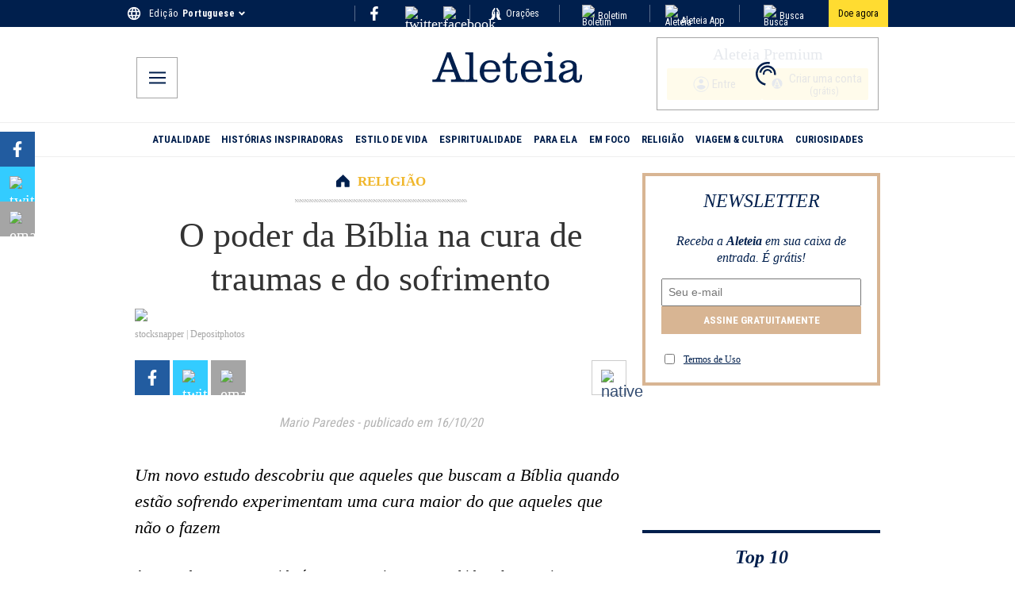

--- FILE ---
content_type: application/javascript; charset=utf-8
request_url: https://pt.aleteia.org/_next/static/chunks/app/%5Blocale%5D/%5Byear%5D/layout-6b35feeb5c4d4a1b.js
body_size: 3550
content:
(self.webpackChunk_N_E=self.webpackChunk_N_E||[]).push([[4570],{6149:(e,t,r)=>{"use strict";r.d(t,{_:()=>l});var n=r(66046),o=r(10021),i=r(71153),a=r(49509);let l=(0,o.w)({server:{REVALIDATION_SECRET:i.z.string().min(10),REDIRECTS_UPDATE_SECRET_KEY:i.z.string().min(10),SENTRY_AUTH_TOKEN:i.z.string(),KV_REST_API_URL:i.z.string().url(),KV_REST_API_TOKEN:i.z.string().min(10)},client:{NEXT_PUBLIC_LOG_LEVEL:i.z.preprocess(e=>String(e).toLowerCase(),i.z.enum(["fatal","error","warn","info","debug","trace"])).default("info"),NEXT_PUBLIC_ALGOLIA_APPID:i.z.string(),NEXT_PUBLIC_ALGOLIA_APIKEY:i.z.string(),NEXT_PUBLIC_FB_PIXEL_ID:i.z.string().regex(/^\d+$/),NEXT_PUBLIC_DAILYMOTION_URL:i.z.string().url().regex(/dailymotion/),NEXT_PUBLIC_FIREBASE_PROJECT:i.z.enum(["aleteia-subscriptions","aleteia-subscriptions-prod","dummy-project"]),NEXT_PUBLIC_FIREBASE_API_KEY:i.z.string(),NEXT_PUBLIC_GTM_CONTAINER_ID:i.z.string().regex(/^GTM-[A-Z0-9]+$/),NEXT_PUBLIC_NL_ENDPOINT:i.z.string().url().transform(e=>e.replace(/\/$/,"")),NEXT_PUBLIC_NO_FOLLOW:i.z.any().default(!0).transform(e=>"false"!==e),NEXT_PUBLIC_SENTRY_DSN:i.z.string().url().regex(/sentry\.io/),NEXT_PUBLIC_SENTRY_ENV:i.z.enum(["production","staging","preview","local"]),NEXT_PUBLIC_ENV:i.z.enum(["production","preprod","develop"]).default("preprod")},experimental__runtimeEnv:{NEXT_PUBLIC_LOG_LEVEL:a.env.NEXT_PUBLIC_LOG_LEVEL,NEXT_PUBLIC_ALGOLIA_APPID:"5IJS6GE2A6",NEXT_PUBLIC_ALGOLIA_APIKEY:"caff1729b7b2f5864737b2f4c593a84c",NEXT_PUBLIC_DAILYMOTION_URL:"https://geo.dailymotion.com/player/xh1yp.js",NEXT_PUBLIC_FB_PIXEL_ID:"633505014457306",NEXT_PUBLIC_FIREBASE_PROJECT:"aleteia-subscriptions-prod",NEXT_PUBLIC_FIREBASE_API_KEY:"AIzaSyCgYXJXTsk7sgOtBUZBvslUMsFIJ5j2WPs",NEXT_PUBLIC_NL_ENDPOINT:"https://reports.aleteia.org/",NEXT_PUBLIC_GTM_CONTAINER_ID:"GTM-5897WKT",NEXT_PUBLIC_NO_FOLLOW:"false",NEXT_PUBLIC_SENTRY_DSN:"https://5931115d86b756109a8114ef8f94775f@o4507017654108160.ingest.us.sentry.io/4507056574431232",NEXT_PUBLIC_SENTRY_ENV:"production",NEXT_PUBLIC_ENV:"production"},emptyStringAsUndefined:!0,extends:[(0,n.II)()]})},8733:()=>{},11533:(e,t,r)=>{"use strict";function n(){return e=>{let{name:t,payload:r}=e;window.dataLayer=window.dataLayer||[],window.dataLayer.push({event:t,...r})}}r.d(t,{j:()=>n})},17652:(e,t,r)=>{"use strict";r.d(t,{c3:()=>i,kc:()=>a});var n=r(53385);function o(e,t){return(...e)=>{try{return t(...e)}catch{throw Error(void 0)}}}let i=o(0,n.c3),a=o(0,n.kc)},26445:(e,t,r)=>{"use strict";r.d(t,{$p:()=>a,KU:()=>u,Kr:()=>p,WM:()=>l,pU:()=>c,yM:()=>_});var n=r(84018),o=r(53385),i=r(6149);let a={fr:"https://fr-preprod.aleteia.org/graphql",en:"https://preprod.aleteia.org/graphql",pt:"https://pt-preprod.aleteia.org/graphql",it:"https://it-preprod.aleteia.org/graphql",es:"https://es-preprod.aleteia.org/graphql",si:"https://si-preprod.aleteia.org/graphql",pl:"https://pl-preprod.aleteia.org/graphql"},l={fr:"https://fr-staging.aleteia.org/graphql",en:"https://staging.aleteia.org/graphql",pt:"https://pt-staging.aleteia.org/graphql",it:"https://it-staging.aleteia.org/graphql",es:"https://es-staging.aleteia.org/graphql",si:"https://si-staging.aleteia.org/graphql",pl:"https://pl-staging.aleteia.org/graphql"},_={fr:"https://wp.fr.aleteia.org/graphql",en:"https://wp.en.aleteia.org/graphql",pt:"https://wp.pt.aleteia.org/graphql",it:"https://wp.it.aleteia.org/graphql",es:"https://wp.es.aleteia.org/graphql",si:"https://wp.si.aleteia.org/graphql",pl:"https://wp.pl.aleteia.org/graphql"},s=(e,t)=>{switch(null!=t?t:i._.NEXT_PUBLIC_ENV){case"develop":return l[e];case"preprod":return a[e];default:return _[e]}},c=(e,t)=>{let r=s(e,t);return r||(console.error("Couldn't find GraphQL service for locale: ",e,". Fall backing to EN"),a.en)};function p(e){let t=(0,o.Ym)();return c(e||t)}let u=e=>new n.l4(e,{method:"GET"})},27350:(e,t,r)=>{"use strict";r.r(t),r.d(t,{default:()=>s});var n=r(95155),o=r(12115),i=r(70840),a=r(35695),l=r(64398);function _(e){var t,r;let o=(0,l.Y)(),_=(0,a.usePathname)();if(!(null==(t=e.item)?void 0:t.url)||!(null==(r=e.item)?void 0:r.title))return null;let s=!1;if(_){let t=e=>e.replace(/\/$/,"");s=t(_).split("/").pop()===t(e.item.url).split("/").pop()}return(0,n.jsx)(i.N,{style:{borderBottomColor:e.item.category_color?e.item.category_color:"#001f4d"},className:"".concat(e.classNames.link," ").concat(s?e.classNames.active:""),href:o(e.item.url),dangerouslySetInnerHTML:{__html:e.item.title},prefetch:!1})}function s(e){return(0,o.useEffect)(()=>{if(!e.navStyles.active)return;let t=document.querySelector(".".concat(e.navStyles.active));t&&t.scrollIntoView({behavior:"smooth",block:"nearest",inline:"center"})}),(0,n.jsx)(n.Fragment,{children:e.menu.map(t=>(null==t?void 0:t.url)&&(null==t?void 0:t.title)?(0,n.jsx)("div",{className:e.navStyles.item,children:(0,n.jsx)("div",{className:e.navStyles.inner,children:(0,n.jsx)(_,{classNames:e.navStyles,item:t})})},t.id):null)})}},43678:(e,t,r)=>{"use strict";r.d(t,{default:()=>l});var n=r(95155),o=r(17652),i=r(67568),a=r.n(i);function l(){let e=(0,o.c3)();return(0,n.jsx)("button",{className:a().privacyLink,onClick:()=>window.Sddan.cmp.displayUI(),children:e("sirdata.setting_menu_label")})}},46096:(e,t,r)=>{"use strict";r.d(t,{default:()=>i});var n=r(53385),o=r(95155);function i(e){let{locale:t,...r}=e;if(!t)throw Error(void 0);return(0,o.jsx)(n.Dk,{locale:t,...r})}},48606:e=>{e.exports={container:"Footer_container__Mn8SS",nav:"Footer_nav__tddAl",navWrapper:"Footer_navWrapper___ryv5",navInner:"Footer_navInner__ql05p",navItem:"Footer_navItem__yBToS",navItemInner:"Footer_navItemInner__oH3ff",navItemLink:"Footer_navItemLink__2_x0j",bottomContainer:"Footer_bottomContainer__cAQB0",bottomContainerInner:"Footer_bottomContainerInner__fnKpq",bottomLogo:"Footer_bottomLogo__PtP2u",bottomLogoImg:"Footer_bottomLogoImg__LkQOm",copyrightCont:"Footer_copyrightCont__hYAlR",socials:"Footer_socials__xJ7o0",menuCont:"Footer_menuCont__rm0v7",navItemLegal:"Footer_navItemLegal__cy1D4",navItemInnerLegal:"Footer_navItemInnerLegal__GsQTX",navItemLinkLegal:"Footer_navItemLinkLegal__vrQEQ",menuContGdpr:"Footer_menuContGdpr__moNXo","privacy-link":"Footer_privacy-link__ZdYM1"}},64398:(e,t,r)=>{"use strict";r.d(t,{Y:()=>d,X:()=>g});var n=r(6149);let o=(e,t)=>l("https://"+("en"!==e?e+".":"")+"next"+s(_(t))+".aleteia.org/"),i=(e,t)=>l("https://frontity"+s(_(t))+("en"!==e?"."+e:"")+".aleteia.org/"),a=e=>l("https://"+("en"!==e?e+".":"")+"aleteia.org/"),l=e=>{try{let t=new URL(e);return t?t.origin:e}catch(t){return e}};function _(e){return e||n._.NEXT_PUBLIC_ENV}function s(e){return"production"===e?"":"-"+e}var c=r(26445);let p=()=>{let e=["en","fr","it","es","pt","si","pl"],t=["production","preprod","staging","develop"],r=[],n=[],l=[];t.forEach(t=>{let r=e.map(e=>i(e,t));n=n.concat(r)}),r=r.concat(n),t.forEach(t=>{let r=e.map(e=>o(e,t));l=l.concat(r)}),r=r.concat(l);let _=e.map(e=>a(e));r=r.concat(_);let s=e.map(e=>c.$p[e]);r=r.concat(s);let p=e.map(e=>c.WM[e]);r=r.concat(p);let u=e.map(e=>c.yM[e]);return r.concat(u)};var u=r(49509);function d(){let e=p();return function(t){if(!t)return"";try{let r=new URL(t),n=window.location.hostname.includes(".vercel.app")||"preview"===u.env.VERCEL_ENV,o=r?r.href.replace(r.origin,""):t;if(n)return o;if(!e.includes(r.origin))return t;return o}catch(e){return t}}}function g(){return e=>{var t,r;let n=null==(r=window)||null==(t=r.location)?void 0:t.host;if(!e)return[];try{let t=new URL(n);if("null"===t.origin||"http://127.0.0.1:3000"===t.origin)return e.map(e=>{let t="en"===e.code?"":e.code+".";return e.link="http://"+t+"aleteia.local:3000",e});{let r=t.host.split(".");if(!r)return[];let n="";return 4===r.length?n=r[1]+".":3===r.length&&(n=["en","it","fr","pl","pt","es","si"].includes(r[0])?"":r[0]+"."),e.map(e=>{let t="en"===e.code?"":e.code+".";return e.link="https://"+t+n+"aleteia.org",e})}}catch(t){return e}}}},67568:e=>{e.exports={privacyLink:"PrivacyLink_privacyLink__u6tj1"}},68024:(e,t,r)=>{"use strict";r.r(t),r.d(t,{default:()=>i});var n=r(95155),o=r(66766);function i(e){var t;let{fixed:r,originalHeight:i,originalWidth:a,...l}=e,_=e.height||i,s=e.width||a,c=Number(_)/Number(s);delete l.srcset;let p=e.src.includes("/wp-content/uploads/")||e.src.includes("/wp-content/themes/"),u=null!=(t=e.loading)?t:"lazy";if(!p||r){let{priority:t,alt:r,...o}=l;return(0,n.jsx)("img",{alt:r,srcSet:e.srcSet,...o,loading:u,height:_,width:s})}return(0,n.jsx)(o.default,{quality:75,loader:function(e){let{src:t,width:r,quality:n}=e,o=Math.floor(r*c);return o?"".concat(t,"?resize=").concat(r,",").concat(o,"&q=").concat(n):"".concat(t,"?&w=").concat(r,"&q=").concat(n)},...l,height:_,width:s})}},70840:(e,t,r)=>{"use strict";r.d(t,{N:()=>a});var n=r(30981),o=r(49509);let i=window.location.hostname.includes(".vercel.app")||"preview"===o.env.VERCEL_ENV,{Link:a}=(0,n.A)({locales:["en","it","fr","pl","pt","es","si"],defaultLocale:"en",localePrefix:i?"as-needed":"never"})},74117:(e,t,r)=>{"use strict";r.d(t,{default:()=>_});var n=r(95155),o=r(70840);r(12115);var i=r(80454),a=r.n(i),l=r(11533);function _(e){let{className:t,icon:r,link:i,label:_,title:s}=e,c=(0,l.j)(),p=()=>{c({name:"outbound_click_social",payload:{social_network:_}})};return(0,n.jsx)("div",{onClick:()=>p(),className:t,children:(0,n.jsx)(o.N,{target:"_blank",title:s,className:a().social_link,href:i||"",prefetch:!1,children:r})})}},80454:e=>{e.exports={social_links:"Socials_social_links__T3MJv",social_link:"Socials_social_link__Fnq3m",icon:"Socials_icon__6VZ5X",fb:"Socials_fb__1Bryl",tw:"Socials_tw__2QEDP",ig:"Socials_ig__ECsj_",social_links_top_row:"Socials_social_links_top_row__abUX3",social_link_inner_top_row:"Socials_social_link_inner_top_row__E9Vd_",social_link_top_row:"Socials_social_link_top_row__kzSfE",icon_top_row:"Socials_icon_top_row__xFkzL",social_links_footer:"Socials_social_links_footer__bkOn6",social_link_inner_footer:"Socials_social_link_inner_footer__7Eb4g",social_link_footer:"Socials_social_link_footer__XMtJU"}},92944:(e,t,r)=>{Promise.resolve().then(r.bind(r,43678)),Promise.resolve().then(r.bind(r,68024)),Promise.resolve().then(r.bind(r,27350)),Promise.resolve().then(r.bind(r,74117)),Promise.resolve().then(r.t.bind(r,80454,23)),Promise.resolve().then(r.t.bind(r,48606,23)),Promise.resolve().then(r.bind(r,46160)),Promise.resolve().then(r.bind(r,46096)),Promise.resolve().then(r.t.bind(r,8733,23))}},e=>{var t=t=>e(e.s=t);e.O(0,[3230,7674,6527,9180,3385,5878,981,4018,6766,8441,1684,7358],()=>t(92944)),_N_E=e.O()}]);